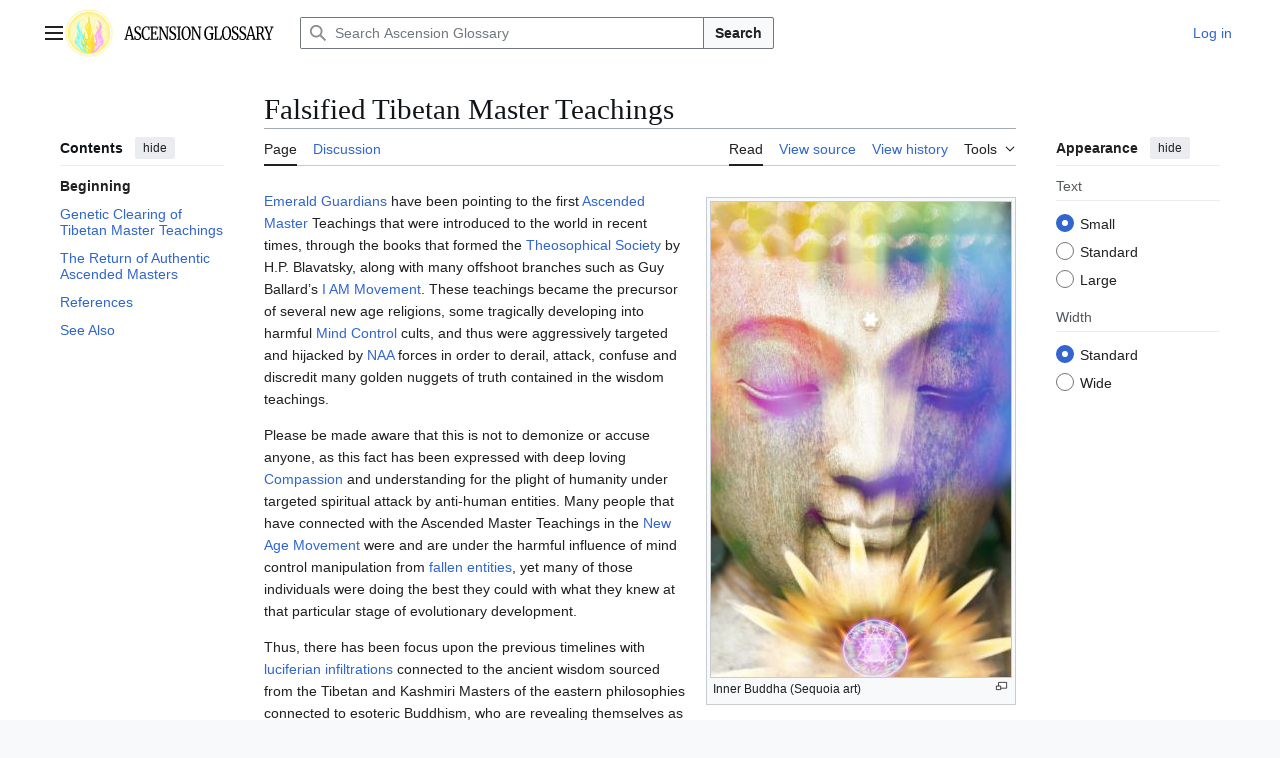

--- FILE ---
content_type: text/html; charset=UTF-8
request_url: https://ascensionglossary.com/index.php/Falsified_Tibetan_Master_Teachings
body_size: 52915
content:
<!DOCTYPE html>
<html class="client-nojs vector-feature-language-in-header-enabled vector-feature-language-in-main-page-header-disabled vector-feature-page-tools-pinned-disabled vector-feature-toc-pinned-clientpref-1 vector-feature-main-menu-pinned-disabled vector-feature-limited-width-clientpref-1 vector-feature-limited-width-content-enabled vector-feature-custom-font-size-clientpref-0 vector-feature-appearance-pinned-clientpref-1 vector-feature-night-mode-disabled skin-theme-clientpref-day vector-sticky-header-enabled vector-toc-available" lang="en" dir="ltr">
<head>
<meta charset="UTF-8">
<title>Falsified Tibetan Master Teachings - Ascension Glossary</title>
<script>(function(){var className="client-js vector-feature-language-in-header-enabled vector-feature-language-in-main-page-header-disabled vector-feature-page-tools-pinned-disabled vector-feature-toc-pinned-clientpref-1 vector-feature-main-menu-pinned-disabled vector-feature-limited-width-clientpref-1 vector-feature-limited-width-content-enabled vector-feature-custom-font-size-clientpref-0 vector-feature-appearance-pinned-clientpref-1 vector-feature-night-mode-disabled skin-theme-clientpref-day vector-sticky-header-enabled vector-toc-available";var cookie=document.cookie.match(/(?:^|; )wiki_ag_wag_mwclientpreferences=([^;]+)/);if(cookie){cookie[1].split('%2C').forEach(function(pref){className=className.replace(new RegExp('(^| )'+pref.replace(/-clientpref-\w+$|[^\w-]+/g,'')+'-clientpref-\\w+( |$)'),'$1'+pref+'$2');});}document.documentElement.className=className;}());RLCONF={"wgBreakFrames":false,"wgSeparatorTransformTable":["",""],"wgDigitTransformTable":["",""],"wgDefaultDateFormat":"dmy","wgMonthNames":["","January","February","March","April","May","June","July","August","September","October","November","December"],"wgRequestId":"f7028d7f81b260fa617eae6c","wgCanonicalNamespace":"","wgCanonicalSpecialPageName":false,"wgNamespaceNumber":0,"wgPageName":"Falsified_Tibetan_Master_Teachings","wgTitle":"Falsified Tibetan Master Teachings","wgCurRevisionId":35721,"wgRevisionId":35721,"wgArticleId":5352,"wgIsArticle":true,"wgIsRedirect":false,"wgAction":"view","wgUserName":null,"wgUserGroups":["*"],"wgCategories":["Ascension","Newsletter"],"wgPageViewLanguage":"en","wgPageContentLanguage":"en","wgPageContentModel":"wikitext","wgRelevantPageName":"Falsified_Tibetan_Master_Teachings","wgRelevantArticleId":5352,"wgIsProbablyEditable":false,"wgRelevantPageIsProbablyEditable":false,"wgRestrictionEdit":[],"wgRestrictionMove":[],"wgCiteReferencePreviewsActive":true,"wgPopupsFlags":0,"wgMFDisplayWikibaseDescriptions":{"search":false,"watchlist":false,"tagline":false}};
RLSTATE={"site.styles":"ready","user.styles":"ready","user":"ready","user.options":"loading","ext.cite.styles":"ready","skins.vector.search.codex.styles":"ready","skins.vector.styles":"ready","skins.vector.icons":"ready"};RLPAGEMODULES=["ext.cite.ux-enhancements","mediawiki.page.media","site","mediawiki.page.ready","mediawiki.toc","skins.vector.js","ext.popups"];</script>
<script>(RLQ=window.RLQ||[]).push(function(){mw.loader.impl(function(){return["user.options@12s5i",function($,jQuery,require,module){mw.user.tokens.set({"patrolToken":"+\\","watchToken":"+\\","csrfToken":"+\\"});
}];});});</script>
<link rel="stylesheet" href="/load.php?lang=en&amp;modules=ext.cite.styles%7Cskins.vector.icons%2Cstyles%7Cskins.vector.search.codex.styles&amp;only=styles&amp;skin=vector-2022">
<script async="" src="/load.php?lang=en&amp;modules=startup&amp;only=scripts&amp;raw=1&amp;skin=vector-2022"></script>
<meta name="generator" content="MediaWiki 1.45.1">
<meta name="robots" content="max-image-preview:standard">
<meta name="format-detection" content="telephone=no">
<meta property="og:image" content="https://ascensionglossary.com/images/thumb/a/a2/Innerbuddha.jpg/757px-Innerbuddha.jpg">
<meta property="og:image:width" content="757">
<meta property="og:image:height" content="1200">
<meta name="viewport" content="width=1120">
<link rel="search" type="application/opensearchdescription+xml" href="/rest.php/v1/search" title="Ascension Glossary (en)">
<link rel="EditURI" type="application/rsd+xml" href="https://ascensionglossary.com/api.php?action=rsd">
<link rel="license" href="http://creativecommons.org/licenses/by-sa/3.0/">
<link rel="alternate" type="application/atom+xml" title="Ascension Glossary Atom feed" href="/index.php?title=Special:RecentChanges&amp;feed=atom">
<!-- Google tag (gtag.js) -->
<script async src="https://www.googletagmanager.com/gtag/js?id=G-8FKY6RVD5Q"></script>
<script>
  window.dataLayer = window.dataLayer || [];
  function gtag(){dataLayer.push(arguments);}
  gtag('js', new Date());

  gtag('config', 'G-8FKY6RVD5Q');
</script>
</head>
<body class="skin--responsive skin-vector skin-vector-search-vue mediawiki ltr sitedir-ltr mw-hide-empty-elt ns-0 ns-subject page-Falsified_Tibetan_Master_Teachings rootpage-Falsified_Tibetan_Master_Teachings skin-vector-2022 action-view"><a class="mw-jump-link" href="#bodyContent">Jump to content</a>
<div class="vector-header-container">
	<header class="vector-header mw-header no-font-mode-scale">
		<div class="vector-header-start">
			<nav class="vector-main-menu-landmark" aria-label="Site">
				
<div id="vector-main-menu-dropdown" class="vector-dropdown vector-main-menu-dropdown vector-button-flush-left vector-button-flush-right"  title="Main menu" >
	<input type="checkbox" id="vector-main-menu-dropdown-checkbox" role="button" aria-haspopup="true" data-event-name="ui.dropdown-vector-main-menu-dropdown" class="vector-dropdown-checkbox "  aria-label="Main menu"  >
	<label id="vector-main-menu-dropdown-label" for="vector-main-menu-dropdown-checkbox" class="vector-dropdown-label cdx-button cdx-button--fake-button cdx-button--fake-button--enabled cdx-button--weight-quiet cdx-button--icon-only " aria-hidden="true"  ><span class="vector-icon mw-ui-icon-menu mw-ui-icon-wikimedia-menu"></span>

<span class="vector-dropdown-label-text">Main menu</span>
	</label>
	<div class="vector-dropdown-content">


				<div id="vector-main-menu-unpinned-container" class="vector-unpinned-container">
		
<div id="vector-main-menu" class="vector-main-menu vector-pinnable-element">
	<div
	class="vector-pinnable-header vector-main-menu-pinnable-header vector-pinnable-header-unpinned"
	data-feature-name="main-menu-pinned"
	data-pinnable-element-id="vector-main-menu"
	data-pinned-container-id="vector-main-menu-pinned-container"
	data-unpinned-container-id="vector-main-menu-unpinned-container"
>
	<div class="vector-pinnable-header-label">Main menu</div>
	<button class="vector-pinnable-header-toggle-button vector-pinnable-header-pin-button" data-event-name="pinnable-header.vector-main-menu.pin">move to sidebar</button>
	<button class="vector-pinnable-header-toggle-button vector-pinnable-header-unpin-button" data-event-name="pinnable-header.vector-main-menu.unpin">hide</button>
</div>

	
<div id="p-navigation" class="vector-menu mw-portlet mw-portlet-navigation"  >
	<div class="vector-menu-heading">
		Navigation
	</div>
	<div class="vector-menu-content">
		
		<ul class="vector-menu-content-list">
			
			<li id="n-mainpage-description" class="mw-list-item"><a href="/index.php/Main_Page" title="Visit the main page [z]" accesskey="z"><span>Main page</span></a></li><li id="n-recentchanges" class="mw-list-item"><a href="/index.php/Special:RecentChanges" title="A list of recent changes in the wiki [r]" accesskey="r"><span>Recent changes</span></a></li><li id="n-randompage" class="mw-list-item"><a href="/index.php/Special:Random" title="Load a random page [x]" accesskey="x"><span>Random page</span></a></li><li id="n-help-mediawiki" class="mw-list-item"><a href="https://www.mediawiki.org/wiki/Special:MyLanguage/Help:Contents"><span>Help about MediaWiki</span></a></li><li id="n-specialpages" class="mw-list-item"><a href="/index.php/Special:SpecialPages"><span>Special pages</span></a></li>
		</ul>
		
	</div>
</div>

	
</div>

				</div>

	</div>
</div>

		</nav>
			
<a href="/index.php/Main_Page" class="mw-logo">
	<img class="mw-logo-icon" src="/images/AG-Tri-Flame-100.svg" alt="" aria-hidden="true" height="50" width="50">
	<span class="mw-logo-container skin-invert">
		<img class="mw-logo-wordmark" alt="Ascension Glossary" src="/images/AG_Woodmark.svg" style="width: 9.375em; height: 1.25em;">
	</span>
</a>

		</div>
		<div class="vector-header-end">
			
<div id="p-search" role="search" class="vector-search-box-vue  vector-search-box-collapses vector-search-box-show-thumbnail vector-search-box-auto-expand-width vector-search-box">
	<a href="/index.php/Special:Search" class="cdx-button cdx-button--fake-button cdx-button--fake-button--enabled cdx-button--weight-quiet cdx-button--icon-only search-toggle" title="Search Ascension Glossary [f]" accesskey="f"><span class="vector-icon mw-ui-icon-search mw-ui-icon-wikimedia-search"></span>

<span>Search</span>
	</a>
	<div class="vector-typeahead-search-container">
		<div class="cdx-typeahead-search cdx-typeahead-search--show-thumbnail cdx-typeahead-search--auto-expand-width">
			<form action="/index.php" id="searchform" class="cdx-search-input cdx-search-input--has-end-button">
				<div id="simpleSearch" class="cdx-search-input__input-wrapper"  data-search-loc="header-moved">
					<div class="cdx-text-input cdx-text-input--has-start-icon">
						<input
							class="cdx-text-input__input mw-searchInput" autocomplete="off"
							 type="search" name="search" placeholder="Search Ascension Glossary" aria-label="Search Ascension Glossary" autocapitalize="sentences" spellcheck="false" title="Search Ascension Glossary [f]" accesskey="f" id="searchInput"
							>
						<span class="cdx-text-input__icon cdx-text-input__start-icon"></span>
					</div>
					<input type="hidden" name="title" value="Special:Search">
				</div>
				<button class="cdx-button cdx-search-input__end-button">Search</button>
			</form>
		</div>
	</div>
</div>

			<nav class="vector-user-links vector-user-links-wide" aria-label="Personal tools">
	<div class="vector-user-links-main">
	
<div id="p-vector-user-menu-preferences" class="vector-menu mw-portlet emptyPortlet"  >
	<div class="vector-menu-content">
		
		<ul class="vector-menu-content-list">
			
			
		</ul>
		
	</div>
</div>

	
<div id="p-vector-user-menu-userpage" class="vector-menu mw-portlet emptyPortlet"  >
	<div class="vector-menu-content">
		
		<ul class="vector-menu-content-list">
			
			
		</ul>
		
	</div>
</div>

	<nav class="vector-appearance-landmark" aria-label="Appearance">
		
<div id="vector-appearance-dropdown" class="vector-dropdown "  title="Change the appearance of the page&#039;s font size, width, and color" >
	<input type="checkbox" id="vector-appearance-dropdown-checkbox" role="button" aria-haspopup="true" data-event-name="ui.dropdown-vector-appearance-dropdown" class="vector-dropdown-checkbox "  aria-label="Appearance"  >
	<label id="vector-appearance-dropdown-label" for="vector-appearance-dropdown-checkbox" class="vector-dropdown-label cdx-button cdx-button--fake-button cdx-button--fake-button--enabled cdx-button--weight-quiet cdx-button--icon-only " aria-hidden="true"  ><span class="vector-icon mw-ui-icon-appearance mw-ui-icon-wikimedia-appearance"></span>

<span class="vector-dropdown-label-text">Appearance</span>
	</label>
	<div class="vector-dropdown-content">


			<div id="vector-appearance-unpinned-container" class="vector-unpinned-container">
				
			</div>
		
	</div>
</div>

	</nav>
	
<div id="p-vector-user-menu-notifications" class="vector-menu mw-portlet emptyPortlet"  >
	<div class="vector-menu-content">
		
		<ul class="vector-menu-content-list">
			
			
		</ul>
		
	</div>
</div>

	
<div id="p-vector-user-menu-overflow" class="vector-menu mw-portlet"  >
	<div class="vector-menu-content">
		
		<ul class="vector-menu-content-list">
			<li id="pt-login-2" class="user-links-collapsible-item mw-list-item user-links-collapsible-item"><a data-mw="interface" href="/index.php?title=Special:UserLogin&amp;returnto=Falsified+Tibetan+Master+Teachings" title="You are encouraged to log in; however, it is not mandatory [o]" accesskey="o" class=""><span>Log in</span></a>
</li>

			
		</ul>
		
	</div>
</div>

	</div>
	
<div id="vector-user-links-dropdown" class="vector-dropdown vector-user-menu vector-button-flush-right vector-user-menu-logged-out user-links-collapsible-item"  title="More options" >
	<input type="checkbox" id="vector-user-links-dropdown-checkbox" role="button" aria-haspopup="true" data-event-name="ui.dropdown-vector-user-links-dropdown" class="vector-dropdown-checkbox "  aria-label="Personal tools"  >
	<label id="vector-user-links-dropdown-label" for="vector-user-links-dropdown-checkbox" class="vector-dropdown-label cdx-button cdx-button--fake-button cdx-button--fake-button--enabled cdx-button--weight-quiet cdx-button--icon-only " aria-hidden="true"  ><span class="vector-icon mw-ui-icon-ellipsis mw-ui-icon-wikimedia-ellipsis"></span>

<span class="vector-dropdown-label-text">Personal tools</span>
	</label>
	<div class="vector-dropdown-content">


		
<div id="p-personal" class="vector-menu mw-portlet mw-portlet-personal user-links-collapsible-item"  title="User menu" >
	<div class="vector-menu-content">
		
		<ul class="vector-menu-content-list">
			
			<li id="pt-login" class="user-links-collapsible-item mw-list-item"><a href="/index.php?title=Special:UserLogin&amp;returnto=Falsified+Tibetan+Master+Teachings" title="You are encouraged to log in; however, it is not mandatory [o]" accesskey="o"><span class="vector-icon mw-ui-icon-logIn mw-ui-icon-wikimedia-logIn"></span> <span>Log in</span></a></li>
		</ul>
		
	</div>
</div>

	
	</div>
</div>

</nav>

		</div>
	</header>
</div>
<div class="mw-page-container">
	<div class="mw-page-container-inner">
		<div class="vector-sitenotice-container">
			<div id="siteNotice"></div>
		</div>
		<div class="vector-column-start">
			<div class="vector-main-menu-container">
		<div id="mw-navigation">
			<nav id="mw-panel" class="vector-main-menu-landmark" aria-label="Site">
				<div id="vector-main-menu-pinned-container" class="vector-pinned-container">
				
				</div>
		</nav>
		</div>
	</div>
	<div class="vector-sticky-pinned-container">
				<nav id="mw-panel-toc" aria-label="Contents" data-event-name="ui.sidebar-toc" class="mw-table-of-contents-container vector-toc-landmark">
					<div id="vector-toc-pinned-container" class="vector-pinned-container">
					<div id="vector-toc" class="vector-toc vector-pinnable-element">
	<div
	class="vector-pinnable-header vector-toc-pinnable-header vector-pinnable-header-pinned"
	data-feature-name="toc-pinned"
	data-pinnable-element-id="vector-toc"
	
	
>
	<h2 class="vector-pinnable-header-label">Contents</h2>
	<button class="vector-pinnable-header-toggle-button vector-pinnable-header-pin-button" data-event-name="pinnable-header.vector-toc.pin">move to sidebar</button>
	<button class="vector-pinnable-header-toggle-button vector-pinnable-header-unpin-button" data-event-name="pinnable-header.vector-toc.unpin">hide</button>
</div>


	<ul class="vector-toc-contents" id="mw-panel-toc-list">
		<li id="toc-mw-content-text"
			class="vector-toc-list-item vector-toc-level-1">
			<a href="#" class="vector-toc-link">
				<div class="vector-toc-text">Beginning</div>
			</a>
		</li>
		<li id="toc-Genetic_Clearing_of_Tibetan_Master_Teachings"
		class="vector-toc-list-item vector-toc-level-1 vector-toc-list-item-expanded">
		<a class="vector-toc-link" href="#Genetic_Clearing_of_Tibetan_Master_Teachings">
			<div class="vector-toc-text">
				<span class="vector-toc-numb">1</span>
				<span>Genetic Clearing of Tibetan Master Teachings</span>
			</div>
		</a>
		
		<ul id="toc-Genetic_Clearing_of_Tibetan_Master_Teachings-sublist" class="vector-toc-list">
		</ul>
	</li>
	<li id="toc-The_Return_of_Authentic_Ascended_Masters"
		class="vector-toc-list-item vector-toc-level-1 vector-toc-list-item-expanded">
		<a class="vector-toc-link" href="#The_Return_of_Authentic_Ascended_Masters">
			<div class="vector-toc-text">
				<span class="vector-toc-numb">2</span>
				<span>The Return of Authentic Ascended Masters</span>
			</div>
		</a>
		
		<ul id="toc-The_Return_of_Authentic_Ascended_Masters-sublist" class="vector-toc-list">
		</ul>
	</li>
	<li id="toc-References"
		class="vector-toc-list-item vector-toc-level-1 vector-toc-list-item-expanded">
		<a class="vector-toc-link" href="#References">
			<div class="vector-toc-text">
				<span class="vector-toc-numb">3</span>
				<span>References</span>
			</div>
		</a>
		
		<ul id="toc-References-sublist" class="vector-toc-list">
		</ul>
	</li>
	<li id="toc-See_Also"
		class="vector-toc-list-item vector-toc-level-1 vector-toc-list-item-expanded">
		<a class="vector-toc-link" href="#See_Also">
			<div class="vector-toc-text">
				<span class="vector-toc-numb">4</span>
				<span>See Also</span>
			</div>
		</a>
		
		<ul id="toc-See_Also-sublist" class="vector-toc-list">
		</ul>
	</li>
</ul>
</div>

					</div>
		</nav>
			</div>
		</div>
		<div class="mw-content-container">
			<main id="content" class="mw-body">
				<header class="mw-body-header vector-page-titlebar no-font-mode-scale">
					<nav aria-label="Contents" class="vector-toc-landmark">
						
<div id="vector-page-titlebar-toc" class="vector-dropdown vector-page-titlebar-toc vector-button-flush-left"  title="Table of Contents" >
	<input type="checkbox" id="vector-page-titlebar-toc-checkbox" role="button" aria-haspopup="true" data-event-name="ui.dropdown-vector-page-titlebar-toc" class="vector-dropdown-checkbox "  aria-label="Toggle the table of contents"  >
	<label id="vector-page-titlebar-toc-label" for="vector-page-titlebar-toc-checkbox" class="vector-dropdown-label cdx-button cdx-button--fake-button cdx-button--fake-button--enabled cdx-button--weight-quiet cdx-button--icon-only " aria-hidden="true"  ><span class="vector-icon mw-ui-icon-listBullet mw-ui-icon-wikimedia-listBullet"></span>

<span class="vector-dropdown-label-text">Toggle the table of contents</span>
	</label>
	<div class="vector-dropdown-content">


							<div id="vector-page-titlebar-toc-unpinned-container" class="vector-unpinned-container">
			</div>
		
	</div>
</div>

					</nav>
					<h1 id="firstHeading" class="firstHeading mw-first-heading"><span class="mw-page-title-main">Falsified Tibetan Master Teachings</span></h1>
				</header>
				<div class="vector-page-toolbar vector-feature-custom-font-size-clientpref--excluded">
					<div class="vector-page-toolbar-container">
						<div id="left-navigation">
							<nav aria-label="Namespaces">
								
<div id="p-associated-pages" class="vector-menu vector-menu-tabs mw-portlet mw-portlet-associated-pages"  >
	<div class="vector-menu-content">
		
		<ul class="vector-menu-content-list">
			
			<li id="ca-nstab-main" class="selected vector-tab-noicon mw-list-item"><a href="/index.php/Falsified_Tibetan_Master_Teachings" title="View the content page [c]" accesskey="c"><span>Page</span></a></li><li id="ca-talk" class="new vector-tab-noicon mw-list-item"><a href="/index.php?title=Talk:Falsified_Tibetan_Master_Teachings&amp;action=edit&amp;redlink=1" rel="discussion" class="new" title="Discussion about the content page (page does not exist) [t]" accesskey="t"><span>Discussion</span></a></li>
		</ul>
		
	</div>
</div>

								
<div id="vector-variants-dropdown" class="vector-dropdown emptyPortlet"  >
	<input type="checkbox" id="vector-variants-dropdown-checkbox" role="button" aria-haspopup="true" data-event-name="ui.dropdown-vector-variants-dropdown" class="vector-dropdown-checkbox " aria-label="Change language variant"   >
	<label id="vector-variants-dropdown-label" for="vector-variants-dropdown-checkbox" class="vector-dropdown-label cdx-button cdx-button--fake-button cdx-button--fake-button--enabled cdx-button--weight-quiet" aria-hidden="true"  ><span class="vector-dropdown-label-text">English</span>
	</label>
	<div class="vector-dropdown-content">


					
<div id="p-variants" class="vector-menu mw-portlet mw-portlet-variants emptyPortlet"  >
	<div class="vector-menu-content">
		
		<ul class="vector-menu-content-list">
			
			
		</ul>
		
	</div>
</div>

				
	</div>
</div>

							</nav>
						</div>
						<div id="right-navigation" class="vector-collapsible">
							<nav aria-label="Views">
								
<div id="p-views" class="vector-menu vector-menu-tabs mw-portlet mw-portlet-views"  >
	<div class="vector-menu-content">
		
		<ul class="vector-menu-content-list">
			
			<li id="ca-view" class="selected vector-tab-noicon mw-list-item"><a href="/index.php/Falsified_Tibetan_Master_Teachings"><span>Read</span></a></li><li id="ca-viewsource" class="vector-tab-noicon mw-list-item"><a href="/index.php?title=Falsified_Tibetan_Master_Teachings&amp;action=edit" title="This page is protected.&#10;You can view its source [e]" accesskey="e"><span>View source</span></a></li><li id="ca-history" class="vector-tab-noicon mw-list-item"><a href="/index.php?title=Falsified_Tibetan_Master_Teachings&amp;action=history" title="Past revisions of this page [h]" accesskey="h"><span>View history</span></a></li>
		</ul>
		
	</div>
</div>

							</nav>
				
							<nav class="vector-page-tools-landmark" aria-label="Page tools">
								
<div id="vector-page-tools-dropdown" class="vector-dropdown vector-page-tools-dropdown"  >
	<input type="checkbox" id="vector-page-tools-dropdown-checkbox" role="button" aria-haspopup="true" data-event-name="ui.dropdown-vector-page-tools-dropdown" class="vector-dropdown-checkbox "  aria-label="Tools"  >
	<label id="vector-page-tools-dropdown-label" for="vector-page-tools-dropdown-checkbox" class="vector-dropdown-label cdx-button cdx-button--fake-button cdx-button--fake-button--enabled cdx-button--weight-quiet" aria-hidden="true"  ><span class="vector-dropdown-label-text">Tools</span>
	</label>
	<div class="vector-dropdown-content">


									<div id="vector-page-tools-unpinned-container" class="vector-unpinned-container">
						
<div id="vector-page-tools" class="vector-page-tools vector-pinnable-element">
	<div
	class="vector-pinnable-header vector-page-tools-pinnable-header vector-pinnable-header-unpinned"
	data-feature-name="page-tools-pinned"
	data-pinnable-element-id="vector-page-tools"
	data-pinned-container-id="vector-page-tools-pinned-container"
	data-unpinned-container-id="vector-page-tools-unpinned-container"
>
	<div class="vector-pinnable-header-label">Tools</div>
	<button class="vector-pinnable-header-toggle-button vector-pinnable-header-pin-button" data-event-name="pinnable-header.vector-page-tools.pin">move to sidebar</button>
	<button class="vector-pinnable-header-toggle-button vector-pinnable-header-unpin-button" data-event-name="pinnable-header.vector-page-tools.unpin">hide</button>
</div>

	
<div id="p-cactions" class="vector-menu mw-portlet mw-portlet-cactions emptyPortlet vector-has-collapsible-items"  title="More options" >
	<div class="vector-menu-heading">
		Actions
	</div>
	<div class="vector-menu-content">
		
		<ul class="vector-menu-content-list">
			
			<li id="ca-more-view" class="selected vector-more-collapsible-item mw-list-item"><a href="/index.php/Falsified_Tibetan_Master_Teachings"><span>Read</span></a></li><li id="ca-more-viewsource" class="vector-more-collapsible-item mw-list-item"><a href="/index.php?title=Falsified_Tibetan_Master_Teachings&amp;action=edit"><span>View source</span></a></li><li id="ca-more-history" class="vector-more-collapsible-item mw-list-item"><a href="/index.php?title=Falsified_Tibetan_Master_Teachings&amp;action=history"><span>View history</span></a></li>
		</ul>
		
	</div>
</div>

<div id="p-tb" class="vector-menu mw-portlet mw-portlet-tb"  >
	<div class="vector-menu-heading">
		General
	</div>
	<div class="vector-menu-content">
		
		<ul class="vector-menu-content-list">
			
			<li id="t-whatlinkshere" class="mw-list-item"><a href="/index.php/Special:WhatLinksHere/Falsified_Tibetan_Master_Teachings" title="A list of all wiki pages that link here [j]" accesskey="j"><span>What links here</span></a></li><li id="t-recentchangeslinked" class="mw-list-item"><a href="/index.php/Special:RecentChangesLinked/Falsified_Tibetan_Master_Teachings" rel="nofollow" title="Recent changes in pages linked from this page [k]" accesskey="k"><span>Related changes</span></a></li><li id="t-print" class="mw-list-item"><a href="javascript:print();" rel="alternate" title="Printable version of this page [p]" accesskey="p"><span>Printable version</span></a></li><li id="t-permalink" class="mw-list-item"><a href="/index.php?title=Falsified_Tibetan_Master_Teachings&amp;oldid=35721" title="Permanent link to this revision of this page"><span>Permanent link</span></a></li><li id="t-info" class="mw-list-item"><a href="/index.php?title=Falsified_Tibetan_Master_Teachings&amp;action=info" title="More information about this page"><span>Page information</span></a></li>
		</ul>
		
	</div>
</div>

</div>

									</div>
				
	</div>
</div>

							</nav>
						</div>
					</div>
				</div>
				<div class="vector-column-end no-font-mode-scale">
					<div class="vector-sticky-pinned-container">
						<nav class="vector-page-tools-landmark" aria-label="Page tools">
							<div id="vector-page-tools-pinned-container" class="vector-pinned-container">
				
							</div>
		</nav>
						<nav class="vector-appearance-landmark" aria-label="Appearance">
							<div id="vector-appearance-pinned-container" class="vector-pinned-container">
				<div id="vector-appearance" class="vector-appearance vector-pinnable-element">
	<div
	class="vector-pinnable-header vector-appearance-pinnable-header vector-pinnable-header-pinned"
	data-feature-name="appearance-pinned"
	data-pinnable-element-id="vector-appearance"
	data-pinned-container-id="vector-appearance-pinned-container"
	data-unpinned-container-id="vector-appearance-unpinned-container"
>
	<div class="vector-pinnable-header-label">Appearance</div>
	<button class="vector-pinnable-header-toggle-button vector-pinnable-header-pin-button" data-event-name="pinnable-header.vector-appearance.pin">move to sidebar</button>
	<button class="vector-pinnable-header-toggle-button vector-pinnable-header-unpin-button" data-event-name="pinnable-header.vector-appearance.unpin">hide</button>
</div>


</div>

							</div>
		</nav>
					</div>
				</div>
				<div id="bodyContent" class="vector-body" aria-labelledby="firstHeading" data-mw-ve-target-container>
					<div class="vector-body-before-content">
							<div class="mw-indicators">
		</div>

						<div id="siteSub" class="noprint">From Ascension Glossary</div>
					</div>
					<div id="contentSub"><div id="mw-content-subtitle"></div></div>
					
					
					<div id="mw-content-text" class="mw-body-content"><div class="mw-content-ltr mw-parser-output" lang="en" dir="ltr"><figure class="mw-default-size" typeof="mw:File/Thumb"><a href="/index.php/File:Innerbuddha.jpg" class="mw-file-description"><img src="/images/thumb/a/a2/Innerbuddha.jpg/300px-Innerbuddha.jpg" decoding="async" width="300" height="475" class="mw-file-element" srcset="/images/thumb/a/a2/Innerbuddha.jpg/450px-Innerbuddha.jpg 1.5x, /images/thumb/a/a2/Innerbuddha.jpg/600px-Innerbuddha.jpg 2x" /></a><figcaption>Inner Buddha (Sequoia art)</figcaption></figure>
<p><a href="/index.php/Emerald_Guardians" class="mw-redirect" title="Emerald Guardians">Emerald Guardians</a> have been pointing to the first <a href="/index.php/Ascended_Master" title="Ascended Master">Ascended Master</a> Teachings that were introduced to the world in recent times, through the books that formed the <a href="/index.php/Theosophical_Society" title="Theosophical Society">Theosophical Society</a> by H.P. Blavatsky, along with many offshoot branches such as Guy Ballard’s <a href="/index.php/I_AM_Movement" title="I AM Movement">I AM Movement</a>. These teachings became the precursor of several new age religions, some tragically developing into harmful <a href="/index.php/Mind_Control" title="Mind Control">Mind Control</a> cults, and thus were aggressively targeted and hijacked by <a href="/index.php/NAA" title="NAA">NAA</a> forces in order to derail, attack, confuse and discredit many golden nuggets of truth contained in the wisdom teachings.
</p><p>Please be made aware that this is not to demonize or accuse anyone, as this fact has been expressed with deep loving <a href="/index.php/Compassion" title="Compassion">Compassion</a> and understanding for the plight of humanity under targeted spiritual attack by anti-human entities. Many people that have connected with the Ascended Master Teachings in the <a href="/index.php/New_Age_Movement" class="mw-redirect" title="New Age Movement">New Age Movement</a> were and are under the harmful influence of mind control manipulation from <a href="/index.php/NAA" title="NAA">fallen entities</a>, yet many of those individuals were doing the best they could with what they knew at that particular stage of evolutionary development.
</p><p>Thus, there has been focus upon the previous timelines with <a href="/index.php/New_Age,_Ascension,_Disclosure_Hijack" title="New Age, Ascension, Disclosure Hijack">luciferian infiltrations</a> connected to the ancient wisdom sourced from the Tibetan and Kashmiri Masters of the eastern philosophies connected to esoteric Buddhism, who are revealing themselves as genuine rainbow guardians of the cosmic intelligence repository of <a href="/index.php/CDT_Plates" class="mw-redirect" title="CDT Plates">founder records</a>.
</p><p><br />
</p>
<meta property="mw:PageProp/toc" />
<div class="mw-heading mw-heading2"><h2 id="Genetic_Clearing_of_Tibetan_Master_Teachings">Genetic Clearing of Tibetan Master Teachings</h2></div>
<p>As more of the <a href="/index.php/Authentic_Ascended_Masters" class="mw-redirect" title="Authentic Ascended Masters">Authentic Ascended Masters</a> are returning and revealing themselves, it has catalyzed an intense purging of falsified ascension teachings and cloned holograms that are genetically connected to the Tibetan Masters, who are the genuine source field of universal truth as the cosmic consciousness holders of those particular <a href="/index.php/Ascension" title="Ascension">Ascension</a> teachings. As discussed last month, Guardians were cleaning out the <a href="/index.php/Daath_World" class="mw-redirect" title="Daath World">Daath World</a> built as a black phantom heaven, and many AI brains of <a href="/index.php/Fallen_Ascended_Masters" class="mw-redirect" title="Fallen Ascended Masters">Fallen Ascended Masters</a> were discovered to be interconnected into shared neural networks to generate an extremely powerful AI Hive mind, running the entire <a href="/index.php/Daath" title="Daath">Daath</a> system. The <a href="/index.php/Chohan_Tibetan_Masters" class="mw-redirect" title="Chohan Tibetan Masters">Chohan Tibetan Masters</a> of the <a href="/index.php/Theosophical_Society" title="Theosophical Society">Theosophical movement</a> and some that are popular in the new age material had cloned energetic signatures of their consciousness or rainbow body placed inside Black Cathedrals. This was an artificial construct for NAA forces to wear the <a href="/index.php/Ascended_Master" title="Ascended Master">Ascended Master</a> body parts and appear as them, to manipulate <a href="/index.php/Channeling" title="Channeling">channelers</a> and others that have past lives connected to these particular masters’ lineages. Since this discovery, there has been a ‘all hands on deck’ level of interdimensional Guardian Christos teams working to locate and retrieve the fallen Melchizedek <a href="/index.php/Ascended_Master" title="Ascended Master">Ascended Master</a> consciousness, and make corrections to the genetic keys; clearing out miasmatic impacts, ancestral records and corrupted timelines with red wave or other infiltrations.
</p><p>This event also brings rapid <a href="/index.php/Solar_Synthesis" title="Solar Synthesis">solar initiation</a> in which those ascending groups connected to the adept lineages of these Tibetan Masters, are detoxifying miasmatic loads of artificial red wave spectrums and other artificial frequencies that carried false ascension or new age overlays. For intense onset of spiritual activations, it may require fasting, detoxification and purification methods along with sudden changes in sleep patterns and metabolism.
</p><p>The particular timeline trigger surfacing is connected to London high society regarding the contacts made to H.P. Blavatsky via the Mahatma Tibetan Master Brotherhood lineages of Chohans, as was represented in the works transmitted directly from Morya and Kuthumi into several books. Morya and Kuthumi were attempting to appeal to the science meets spiritual reality, as an immutable truth that could be proven through direct gnostic experiences through the esoteric Buddhism lens, planting light seeds in the minds of those who may desire to seek true enlightenment and reject organized religious dogmas of worshipping false gods, along with an intention of uniting the “brotherhood of humanity”.
</p><p>This body of work transmitted to Blavatsky and her colleagues is from the original Sanskrit written parchments of hidden ancient wisdom connected to esoteric Buddhism sources originally from <a href="/index.php/Padmasambhava" title="Padmasambhava">Padmasambhava</a>’s cosmic consciousness records stored in <a href="/index.php/Mount_Kailash" title="Mount Kailash">Mount Kailash</a>-<a href="/index.php/Mount_Meru" title="Mount Meru">Mount Meru</a>. This ancient knowledge is and was being embodied and protected by this Tibetan brotherhood of warrior monks, which are the foundational works that first inspired the formation of the <a href="/index.php/Theosophical_Society" title="Theosophical Society">Theosophical Society</a> in the <a href="/index.php/United_Kingdom" title="United Kingdom">United Kingdom</a>. These hidden works include many of the architectural secrets of math’s found in the symbolism used by freemasons and the kabbalists, and were connected to the building of ancient monoliths and the earliest advanced architecture from lost civilizations found across the globe. Those particular creator codes that originally source from the <a href="/index.php/Padmasambhava" title="Padmasambhava">Padmasambhava</a> Universal Melchizedek family, registers in the previous astrological precession of nearly 52,000 years ago, as well as <a href="/index.php/Zarathustra" title="Zarathustra">Zarathustra</a> and Yogananda who are also revealed to be directly connected to this same spiritual family, as they share the same creator codes reflected in their lifestreams as the ancient builders of human civilizations in the past.
</p><p>During the past one hundred fifty years, this ancient wisdom was hijacked by military intelligence agencies forming the <a href="/index.php/Black_Sun" class="mw-redirect" title="Black Sun">Black Sun</a> black magician secret societies and sub groups used for arming directed attacks, in order to derail the world humanitarian messengers of these <a href="/index.php/Ascended_Master" title="Ascended Master">Ascended Masters</a> and to stop this knowledge from getting into the public sphere. This is the timeline of <a href="/index.php/NAA" title="NAA">NAA</a> organization to infiltrate military intelligence where they planned both world wars, and began the next stage of permeation of human civilization through compartmentalization within multiple layers of secret societies, such as the <a href="/index.php/Ordo_Templi_Orientis" class="mw-redirect" title="Ordo Templi Orientis">Ordo Templi Orientis</a> (O.T.O., Order of the Temple of the East or Order of Oriental Templars). The O.T.O. role in the pyramid of hierarchical power was designed to modulate the infiltration of the world’s governments, political leaders and the extremely wealthy and powerful, through both esoteric and exoteric organizations backed with the hidden luciferian-satanic religion of <a href="/index.php/Blood_Sacrifice" title="Blood Sacrifice">Blood Sacrifice</a>, being run at the top by <a href="/index.php/NAA" title="NAA">NAA</a>-<a href="/index.php/Wesa" class="mw-redirect" title="Wesa">Wesan</a> group.
</p><p>These particular hierarchies are connected to the <a href="/index.php/Red_Cube_Egyptian_Pantheon" title="Red Cube Egyptian Pantheon">Red Cube Egyptian Pantheon</a> (Isis-Osiris-Horus as the Antichrist trinity), with tentacles in all of this alien backed pyramidal structure, as it is the same architecture they have used to form their secret societies, along with breakaway civilizations that extend off planet that enforce their NAA rule on the earth surface.
</p><p>Thus, the planet received the initiatory force of <a href="/index.php/777" title="777">777</a> for bringing on ancestral clearing of <a href="/index.php/Ascended_Master" title="Ascended Master">Ascended Masters</a>, and this has surfaced many of the imposter or alien forces that hijacked the original Ascended Master teachings, connected to the NAA retaliation that occurred to <a href="/index.php/New_Age,_Ascension,_Disclosure_Hijack" title="New Age, Ascension, Disclosure Hijack">hijack the New Age movement</a>. Thus, this particular stage of clearing may be pertinent if you had previous immersion in any of the new age groups which are fundamentally using the Ascended Master materials, which were being manipulated by an assortment of <a href="/index.php/Cloned_Ascended_Master" title="Cloned Ascended Master">fallen entities</a> for control in the <a href="/index.php/Astral_Plane" title="Astral Plane">Astral Plane</a>.
</p><p>During this turbulent phase and ongoing, the direct assault against the human heart is becoming more aggressive in order to attempt to annihilate it completely. For all of us that are dedicated and aware to serve our spiritual source, we know that this is a component of our sacred crystal heart undergoing <a href="/index.php/Spiritual_Warfare" title="Spiritual Warfare">Spiritual Warfare</a>. Under no circumstance will we allow anything to harm our sacred heart or take away our humanness, which is the love, the kindness, the <a href="/index.php/Compassion" title="Compassion">Compassion</a> and the empathy that we have for each other, for this <a href="/index.php/Earth" title="Earth">Earth</a> and for the creatures of this planet. Thus, we must do whatever we can to protect our sacred crystal heart from the onslaught of external dark exposures and unethical people that incite all forms of betrayal, especially spiritual betrayal and heart break. You are not alone; we are doing this together.<sup id="cite&#95;ref-1" class="reference"><a href="#cite_note-1"><span class="cite-bracket">&#91;</span>1<span class="cite-bracket">&#93;</span></a></sup>
</p>
<div class="mw-heading mw-heading2"><h2 id="The_Return_of_Authentic_Ascended_Masters">The Return of Authentic Ascended Masters</h2></div>
<p>There have been Guardian projects directing golden-silver eggs and golden-silver energetic current through the main Twinned Dragon Ouroboros Lines that run from <a href="/index.php/Avebury_Henge" title="Avebury Henge">Avebury</a> and through Xi’an City and <a href="/index.php/Mount_Kailash" title="Mount Kailash">Mount Kailash</a>’s architecture. There are <a href="/index.php/Starry_Night_Dark_Firmament" title="Starry Night Dark Firmament">Starry Night Dark Firmament</a> connector points from the <a href="/index.php/Rasha_Body" class="mw-redirect" title="Rasha Body">Rasha Body</a> linking into constellations of stars that form into a <a href="/index.php/Cosmic_Christos" class="mw-redirect" title="Cosmic Christos">Cosmic Christos</a> <a href="/index.php/Sun-Star_Network" class="mw-redirect" title="Sun-Star Network">Sun-Star Network</a> in <a href="/index.php/Canopus" class="mw-redirect" title="Canopus">Canopus</a> and <a href="/index.php/Sirius" title="Sirius">Sirius</a> for unifying the Solar Rishi-Reisha template.
</p><p>The primary focus is building the <a href="/index.php/Holy_Mountain" title="Holy Mountain">Holy Mountain</a> architecture for seating the <a href="/index.php/Blue_Rainbow_Bridge" title="Blue Rainbow Bridge">Blue Rainbow Bridge</a>. A type of Cosmic Christ Consciousness distribution center in which different star patterns that are connected to the <a href="/index.php/Ascended_Master" title="Ascended Master">Ascended Master</a> Rishi-Reisha identities, can heal their light body and reunite with their spiritual sun-star home and divine counterparts.
</p><p>This is the architectural preparation for integration of Paliadorian identities throughout the twelve evolutionary rounds, which collapses the <a href="/index.php/Paliadorian_Cell" class="mw-redirect" title="Paliadorian Cell">Paliadorian Cell</a> of <a href="/index.php/Personal_Christ" title="Personal Christ">Personal Christ</a> identities in order to generate the Cosmic Starhuman-<a href="/index.php/Starborn" class="mw-redirect" title="Starborn">Starborn</a> expression of authentic <a href="/index.php/Azurite" class="mw-redirect" title="Azurite">Ascended Master Templates</a>.
</p><p><br />
</p><p><br />
</p>
<div class="mw-heading mw-heading2"><h2 id="References">References</h2></div>
<div class="mw-references-wrap"><ol class="references">
<li id="cite&#95;note-1"><span class="mw-cite-backlink"><a href="#cite_ref-1">↑</a></span> <span class="reference-text"><a rel="nofollow" class="external text" href="https://energeticsynthesis.com/resource-tools/3854-blue-rainbow-bridge">Blue Rainbow Bridge</a></span>
</li>
</ol></div>
<div class="mw-heading mw-heading2"><h2 id="See_Also">See Also</h2></div>
<p><a href="/index.php/Phantom_Black_Heaven" title="Phantom Black Heaven">Phantom Black Heaven</a>
</p><p><a href="/index.php/Theosophical_Society" title="Theosophical Society">Theosophical Society</a>
</p><p><a href="/index.php/Mount_Kailash" title="Mount Kailash">Mount Kailash</a>
</p><p><a href="/index.php/Cosmic_Dragon_Awakening" title="Cosmic Dragon Awakening">Cosmic Dragon Awakening</a>
</p><p><a href="/index.php/Solar_Reisha" title="Solar Reisha">Solar Reisha</a>
</p><p><a href="/index.php/Amethyst_Dragon_Kings" class="mw-redirect" title="Amethyst Dragon Kings">Amethyst Dragon Kings</a>
</p>
<!-- 
NewPP limit report
Cached time: 20260122162500
Cache expiry: 86400
Reduced expiry: false
Complications: [show‐toc]
CPU time usage: 0.017 seconds
Real time usage: 0.019 seconds
Preprocessor visited node count: 89/1000000
Revision size: 10129/2097152 bytes
Post‐expand include size: 0/2097152 bytes
Template argument size: 0/2097152 bytes
Highest expansion depth: 2/100
Expensive parser function count: 0/100
Unstrip recursion depth: 0/20
Unstrip post‐expand size: 499/5000000 bytes
-->
<!--
Transclusion expansion time report (%,ms,calls,template)
100.00%    0.000      1 -total
-->

<!-- Saved in parser cache with key wiki_ag-wag_:pcache:5352:|#|:idhash:canonical and timestamp 20260122162500 and revision id 35721. Rendering was triggered because: page_view_oldid
 -->
</div>
<div class="printfooter" data-nosnippet="">Retrieved from "<a dir="ltr" href="https://ascensionglossary.com/index.php?title=Falsified_Tibetan_Master_Teachings&amp;oldid=35721">https://ascensionglossary.com/index.php?title=Falsified_Tibetan_Master_Teachings&amp;oldid=35721</a>"</div></div>
					<div id="catlinks" class="catlinks" data-mw="interface"><div id="mw-normal-catlinks" class="mw-normal-catlinks"><a href="/index.php/Special:Categories" title="Special:Categories">Categories</a>: <ul><li><a href="/index.php/Category:Ascension" title="Category:Ascension">Ascension</a></li><li><a href="/index.php/Category:Newsletter" title="Category:Newsletter">Newsletter</a></li></ul></div></div>
				</div>
			</main>
			
		</div>
		<div class="mw-footer-container">
			
<footer id="footer" class="mw-footer" >
	<ul id="footer-info">
	<li id="footer-info-lastmod"> This page was last edited on 4 September 2023, at 02:39.</li>
	<li id="footer-info-copyright">Content is available under <a class="external" rel="nofollow" href="http://creativecommons.org/licenses/by-sa/3.0/">Creative Commons Attribution Share Alike</a> unless otherwise noted.</li>
</ul>

	<ul id="footer-places">
	<li id="footer-places-privacy"><a href="/index.php/Ascension_Glossary:Privacy_policy">Privacy policy</a></li>
	<li id="footer-places-about"><a href="/index.php/Ascension_Glossary:About">About Ascension Glossary</a></li>
	<li id="footer-places-disclaimers"><a href="/index.php/Ascension_Glossary:General_disclaimer">Disclaimers</a></li>
	<li id="footer-places-mobileview"><a href="https://ascensionglossary.com/index.php?title=Falsified_Tibetan_Master_Teachings&amp;mobileaction=toggle_view_mobile" class="noprint stopMobileRedirectToggle">Mobile view</a></li>
</ul>

	<ul id="footer-icons" class="noprint">
	<li id="footer-copyrightico"><a href="http://creativecommons.org/licenses/by-sa/3.0/" class="cdx-button cdx-button--fake-button cdx-button--size-large cdx-button--fake-button--enabled"><img src="/resources/assets/licenses/cc-by-sa.png" alt="Creative Commons Attribution Share Alike" width="88" height="31" loading="lazy"></a></li>
	<li id="footer-poweredbyico"><a href="https://www.mediawiki.org/" class="cdx-button cdx-button--fake-button cdx-button--size-large cdx-button--fake-button--enabled"><picture><source media="(min-width: 500px)" srcset="/resources/assets/poweredby_mediawiki.svg" width="88" height="31"><img src="/resources/assets/mediawiki_compact.svg" alt="Powered by MediaWiki" lang="en" width="25" height="25" loading="lazy"></picture></a></li>
</ul>

</footer>

		</div>
	</div> 
</div> 
<div class="vector-header-container vector-sticky-header-container no-font-mode-scale">
	<div id="vector-sticky-header" class="vector-sticky-header">
		<div class="vector-sticky-header-start">
			<div class="vector-sticky-header-icon-start vector-button-flush-left vector-button-flush-right" aria-hidden="true">
				<button class="cdx-button cdx-button--weight-quiet cdx-button--icon-only vector-sticky-header-search-toggle" tabindex="-1" data-event-name="ui.vector-sticky-search-form.icon"><span class="vector-icon mw-ui-icon-search mw-ui-icon-wikimedia-search"></span>

<span>Search</span>
			</button>
		</div>
			
		<div role="search" class="vector-search-box-vue  vector-search-box-show-thumbnail vector-search-box">
			<div class="vector-typeahead-search-container">
				<div class="cdx-typeahead-search cdx-typeahead-search--show-thumbnail">
					<form action="/index.php" id="vector-sticky-search-form" class="cdx-search-input cdx-search-input--has-end-button">
						<div  class="cdx-search-input__input-wrapper"  data-search-loc="header-moved">
							<div class="cdx-text-input cdx-text-input--has-start-icon">
								<input
									class="cdx-text-input__input mw-searchInput" autocomplete="off"
									
									type="search" name="search" placeholder="Search Ascension Glossary">
								<span class="cdx-text-input__icon cdx-text-input__start-icon"></span>
							</div>
							<input type="hidden" name="title" value="Special:Search">
						</div>
						<button class="cdx-button cdx-search-input__end-button">Search</button>
					</form>
				</div>
			</div>
		</div>
		<div class="vector-sticky-header-context-bar">
				<nav aria-label="Contents" class="vector-toc-landmark">
						
					<div id="vector-sticky-header-toc" class="vector-dropdown mw-portlet mw-portlet-sticky-header-toc vector-sticky-header-toc vector-button-flush-left"  >
						<input type="checkbox" id="vector-sticky-header-toc-checkbox" role="button" aria-haspopup="true" data-event-name="ui.dropdown-vector-sticky-header-toc" class="vector-dropdown-checkbox "  aria-label="Toggle the table of contents"  >
						<label id="vector-sticky-header-toc-label" for="vector-sticky-header-toc-checkbox" class="vector-dropdown-label cdx-button cdx-button--fake-button cdx-button--fake-button--enabled cdx-button--weight-quiet cdx-button--icon-only " aria-hidden="true"  ><span class="vector-icon mw-ui-icon-listBullet mw-ui-icon-wikimedia-listBullet"></span>

<span class="vector-dropdown-label-text">Toggle the table of contents</span>
						</label>
						<div class="vector-dropdown-content">
					
						<div id="vector-sticky-header-toc-unpinned-container" class="vector-unpinned-container">
						</div>
					
						</div>
					</div>
			</nav>
				<div class="vector-sticky-header-context-bar-primary" aria-hidden="true" ><span class="mw-page-title-main">Falsified Tibetan Master Teachings</span></div>
			</div>
		</div>
		<div class="vector-sticky-header-end" aria-hidden="true">
			<div class="vector-sticky-header-icons">
				<a href="#" class="cdx-button cdx-button--fake-button cdx-button--fake-button--enabled cdx-button--weight-quiet cdx-button--icon-only" id="ca-talk-sticky-header" tabindex="-1" data-event-name="talk-sticky-header"><span class="vector-icon mw-ui-icon-speechBubbles mw-ui-icon-wikimedia-speechBubbles"></span>

<span></span>
			</a>
			<a href="#" class="cdx-button cdx-button--fake-button cdx-button--fake-button--enabled cdx-button--weight-quiet cdx-button--icon-only" id="ca-subject-sticky-header" tabindex="-1" data-event-name="subject-sticky-header"><span class="vector-icon mw-ui-icon-article mw-ui-icon-wikimedia-article"></span>

<span></span>
			</a>
			<a href="#" class="cdx-button cdx-button--fake-button cdx-button--fake-button--enabled cdx-button--weight-quiet cdx-button--icon-only" id="ca-history-sticky-header" tabindex="-1" data-event-name="history-sticky-header"><span class="vector-icon mw-ui-icon-wikimedia-history mw-ui-icon-wikimedia-wikimedia-history"></span>

<span></span>
			</a>
			<a href="#" class="cdx-button cdx-button--fake-button cdx-button--fake-button--enabled cdx-button--weight-quiet cdx-button--icon-only mw-watchlink" id="ca-watchstar-sticky-header" tabindex="-1" data-event-name="watch-sticky-header"><span class="vector-icon mw-ui-icon-wikimedia-star mw-ui-icon-wikimedia-wikimedia-star"></span>

<span></span>
			</a>
			<a href="#" class="cdx-button cdx-button--fake-button cdx-button--fake-button--enabled cdx-button--weight-quiet cdx-button--icon-only reading-lists-bookmark" id="ca-bookmark-sticky-header" tabindex="-1" data-event-name="watch-sticky-bookmark"><span class="vector-icon mw-ui-icon-wikimedia-bookmarkOutline mw-ui-icon-wikimedia-wikimedia-bookmarkOutline"></span>

<span></span>
			</a>
			<a href="#" class="cdx-button cdx-button--fake-button cdx-button--fake-button--enabled cdx-button--weight-quiet cdx-button--icon-only" id="ca-edit-sticky-header" tabindex="-1" data-event-name="wikitext-edit-sticky-header"><span class="vector-icon mw-ui-icon-wikimedia-wikiText mw-ui-icon-wikimedia-wikimedia-wikiText"></span>

<span></span>
			</a>
			<a href="#" class="cdx-button cdx-button--fake-button cdx-button--fake-button--enabled cdx-button--weight-quiet cdx-button--icon-only" id="ca-ve-edit-sticky-header" tabindex="-1" data-event-name="ve-edit-sticky-header"><span class="vector-icon mw-ui-icon-wikimedia-edit mw-ui-icon-wikimedia-wikimedia-edit"></span>

<span></span>
			</a>
			<a href="#" class="cdx-button cdx-button--fake-button cdx-button--fake-button--enabled cdx-button--weight-quiet cdx-button--icon-only" id="ca-viewsource-sticky-header" tabindex="-1" data-event-name="ve-edit-protected-sticky-header"><span class="vector-icon mw-ui-icon-wikimedia-editLock mw-ui-icon-wikimedia-wikimedia-editLock"></span>

<span></span>
			</a>
		</div>
			<div class="vector-sticky-header-buttons">
				<a href="#" class="cdx-button cdx-button--fake-button cdx-button--fake-button--enabled cdx-button--weight-quiet cdx-button--action-progressive" id="ca-addsection-sticky-header" tabindex="-1" data-event-name="addsection-sticky-header"><span class="vector-icon mw-ui-icon-speechBubbleAdd-progressive mw-ui-icon-wikimedia-speechBubbleAdd-progressive"></span>

<span>Add topic</span>
			</a>
		</div>
			<div class="vector-sticky-header-icon-end">
				<div class="vector-user-links">
				</div>
			</div>
		</div>
	</div>
</div>
<div class="mw-portlet mw-portlet-dock-bottom emptyPortlet" id="p-dock-bottom">
	<ul>
		
	</ul>
</div>
<script>(RLQ=window.RLQ||[]).push(function(){mw.config.set({"wgBackendResponseTime":127,"wgPageParseReport":{"limitreport":{"cputime":"0.017","walltime":"0.019","ppvisitednodes":{"value":89,"limit":1000000},"revisionsize":{"value":10129,"limit":2097152},"postexpandincludesize":{"value":0,"limit":2097152},"templateargumentsize":{"value":0,"limit":2097152},"expansiondepth":{"value":2,"limit":100},"expensivefunctioncount":{"value":0,"limit":100},"unstrip-depth":{"value":0,"limit":20},"unstrip-size":{"value":499,"limit":5000000},"timingprofile":["100.00%    0.000      1 -total"]},"cachereport":{"timestamp":"20260122162500","ttl":86400,"transientcontent":false}}});});</script>
</body>
</html>